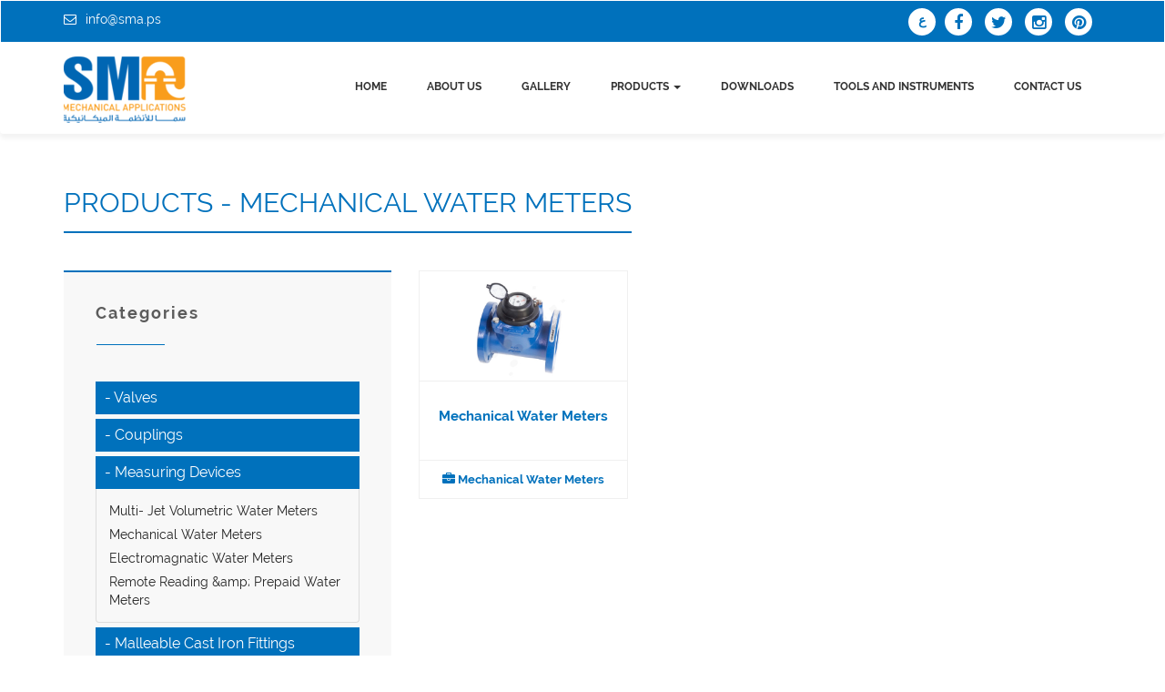

--- FILE ---
content_type: text/html; charset=UTF-8
request_url: http://sma.ps/new/pages/explore/3463
body_size: 3648
content:
<!DOCTYPE html>
<html lang="en_us">
<head>
    <base href="/new/">
    <meta http-equiv="Content-Type" content="text/html; charset=UTF-8">
    <!-- Basic Page Needs
    ================================================== -->
    <meta charset="utf-8">
    <!--[if IE]>
    <meta http-equiv="x-ua-compatible" content="IE=9"/><![endif]-->
    <meta name="viewport" content="width=device-width, initial-scale=1">
    <link rel="stylesheet" type="text/css" href="/new/assets/2f0fc257/listview/styles.css" />
<link rel="stylesheet" type="text/css" href="/new/assets/4963905a/pager.css" />
<link rel="stylesheet" type="text/css" href="/new/assets/c8206308/jui/css/base/jquery-ui.css" />
<script type="text/javascript" src="/new/assets/c8206308/jquery.js"></script>
<script type="text/javascript" src="/new/assets/c8206308/jquery.ba-bbq.js"></script>
<script type="text/javascript" src="/new/assets/c8206308/jquery.yii.js"></script>
<title>Products - Mechanical Water Meters</title>
    <meta name="description" content="Products - Mechanical Water Meters">
    <meta name="keywords" content=" Products, -, Mechanical, Water, Meters ">

    <!-- ==============================================
    CSS
    =============================================== -->
    <link rel="stylesheet" type="text/css" href="/new/themes/sama/assets/css/bootstrap.css">
    <link rel="stylesheet" type="text/css" href="/new/themes/sama/assets/addons/font-awesome-4.5.0/css/font-awesome.min.css">

    <!-- ==============================================
    Google Fonts
    =============================================== -->
    <link href="/new/themes/sama/assets/css/fonts.css" rel="stylesheet" type="text/css">

    <!-- Custom Stylesheet -->
    <link rel="stylesheet" type="text/css" href="/new/themes/sama/assets/css/style.css?v=1">
    <link rel="stylesheet" type="text/css" href="/new/themes/sama/assets/css/custom.css?v=1.2">
    <link rel="stylesheet" type="text/css" href="/new/themes/sama/assets/css/custom_lang.css?v=1">

    <script type="text/javascript" src="/new/themes/sama/assets/js/jquery.min.js"></script>
    <script type="text/javascript" src="/new/themes/sama/assets/js/modernizr.min.js"></script>

    <link rel="apple-touch-icon" sizes="57x57" href="/new/themes/sama/assets/images/favicons/apple-touch-icon-57x57.png">
    <link rel="apple-touch-icon" sizes="60x60" href="/new/themes/sama/assets/images/favicons/apple-touch-icon-60x60.png">
    <link rel="apple-touch-icon" sizes="72x72" href="/new/themes/sama/assets/images/favicons/apple-touch-icon-72x72.png">
    <link rel="apple-touch-icon" sizes="76x76" href="/new/themes/sama/assets/images/favicons/apple-touch-icon-76x76.png">
    <link rel="apple-touch-icon" sizes="114x114" href="/new/themes/sama/assets/images/favicons/apple-touch-icon-114x114.png">
    <link rel="apple-touch-icon" sizes="120x120" href="/new/themes/sama/assets/images/favicons/apple-touch-icon-120x120.png">
    <link rel="apple-touch-icon" sizes="144x144" href="/new/themes/sama/assets/images/favicons/apple-touch-icon-144x144.png">
    <link rel="apple-touch-icon" sizes="152x152" href="/new/themes/sama/assets/images/favicons/apple-touch-icon-152x152.png">
    <link rel="apple-touch-icon" sizes="180x180" href="/new/themes/sama/assets/images/favicons/apple-touch-icon-180x180.png">
    <link rel="icon" type="image/png" href="/new/themes/sama/assets/images/favicons/favicon-32x32.png" sizes="32x32">
    <link rel="icon" type="image/png" href="/new/themes/sama/assets/images/favicons/android-chrome-192x192.png" sizes="192x192">
    <link rel="icon" type="image/png" href="/new/themes/sama/assets/images/favicons/favicon-96x96.png" sizes="96x96">
    <link rel="icon" type="image/png" href="/new/themes/sama/assets/images/favicons/favicon-16x16.png" sizes="16x16">
    <link rel="manifest" href="/new/themes/sama/assets/images/favicons/manifest.json">
    <link rel="mask-icon" href="/new/themes/sama/assets/images/favicons/safari-pinned-tab.svg" color="#5bbad5">
    <meta name="msapplication-TileColor" content="#da532c">
    <meta name="msapplication-TileImage" content="/new/themes/sama/assets/images/favicons/mstile-144x144.png">
    <meta name="theme-color" content="#ffffff">

</head>
<body class="pages explore">

<!-- Load page -->
<div class="animationload" style="display: block;">
    <div class="loader" style="display: block;"></div>
</div>
<!-- NAVBAR SECTION -->
<div class="navbar navbar-main  ">
    <div class="header-top">
        <div class="container">
            <div class="row">
                <div class="col-xs-12 col-sm-12 col-md-12 col-lg-12">
                    <div class="info pull-left">
                        <div class="info-item">
                            <span class="fa fa-envelope-o"></span> <a href="mailto:info@sma.ps" title="">info@sma.ps</a>
                        </div>
                        <!--                        <div class="info-item">-->
                                                <!--                        </div>-->

                    </div>
                    <div class="top-sosmed pull-right">
                        <a href="https://www.facebook.com/شركة-سما-للأنظمة-الميكانيكية-1821264438097976" target="_blank" title="facebook" rel="nofollow"><span class="fa fa-facebook"></span></a>
                        <a href="#" title=""><span class="fa fa-twitter"></span></a>
                        <a href="#" title=""><span class="fa fa-instagram"></span></a>
                        <a href="#" title=""><span class="fa fa-pinterest"></span></a>
                        <div id="change-lang">
<div class="portlet-content">
<div id="languagePickerContainer"><a class="inactive" href="/new/pages/explore/3463?change_lang=ar" id="yt0">ع</a></div></div>
</div>                    </div>
                </div>

            </div>
        </div>
    </div>
    <div class="container">
        <div class="navbar-header">
            <button type="button" class="navbar-toggle" data-toggle="collapse" data-target=".navbar-collapse">
                <span class="icon-bar"></span>
                <span class="icon-bar"></span>
                <span class="icon-bar"></span>
            </button>
            <a class="navbar-brand" href="/new/"><img src="/new/themes/sama/assets/images/logo_en_us.png" alt="/new/"></a>

        </div>
        <div class="navbar-collapse collapse">
            <ul class="nav navbar-nav navbar-right" id="yw2">
<li><a href="/new/site/index">Home</a></li>
<li><a href="/new/pages/3416">About us</a></li>
<li><a href="/new/pages/3607">Gallery</a></li>
<li class="dropdown"><a class="dropdown-toggle" data-toggle="dropdown" data-hover="dropdown" role="button" aria-haspopup="true" aria-expanded="false" href="/new/pages/1000">Products <span class="caret"></span></a>
<ul class="dropdown-menu">
<li class="dropdown-submenu"><a class="dropdown-toggle" data-toggle="dropdown-submenu" data-hover="dropdown-submenu" role="button" aria-haspopup="true" aria-expanded="false" href="/new/pages/3422">Valves <span class="sub-caret"></span></a>
<ul class="dropdown-menu">
<li><a href="/new/pages/3431">Gate Valves</a></li>
<li><a href="/new/pages/3452">Butterfly Valves</a></li>
<li><a href="/new/pages/3453">Air Valves</a></li>
<li><a href="/new/pages/3454">Swing Check Valves</a></li>
<li><a href="/new/pages/3455">Knife Gate Valves and Penstock</a></li>
<li><a href="/new/pages/3456">Strainers</a></li>
<li><a href="/new/pages/3457">Control Valves</a></li>
</ul>
</li>
<li class="dropdown-submenu"><a class="dropdown-toggle" data-toggle="dropdown-submenu" data-hover="dropdown-submenu" role="button" aria-haspopup="true" aria-expanded="false" href="/new/pages/3423">Couplings <span class="sub-caret"></span></a>
<ul class="dropdown-menu">
<li><a href="/new/pages/3458">Sleeve and Flanged Couplings</a></li>
<li><a href="/new/pages/3459">Repair Clamps</a></li>
<li><a href="/new/pages/3460">Dismantling Joints</a></li>
<li><a href="/new/pages/3461">Flexible / Expansion Joints</a></li>
</ul>
</li>
<li class="dropdown-submenu"><a class="dropdown-toggle" data-toggle="dropdown-submenu" data-hover="dropdown-submenu" role="button" aria-haspopup="true" aria-expanded="false" href="/new/pages/3424">Measuring Devices <span class="sub-caret"></span></a>
<ul class="dropdown-menu">
<li><a href="/new/pages/3462">Multi- Jet Volumetric Water Meters</a></li>
<li><a href="/new/pages/3463">Mechanical Water Meters</a></li>
<li><a href="/new/pages/3464">Electromagnatic Water Meters</a></li>
<li><a href="/new/pages/3465">Remote Reading & Prepaid Water Meters</a></li>
</ul>
</li>
<li class="dropdown-submenu"><a class="dropdown-toggle" data-toggle="dropdown-submenu" data-hover="dropdown-submenu" role="button" aria-haspopup="true" aria-expanded="false" href="/new/pages/3425">Malleable Cast Iron Fittings <span class="sub-caret"></span></a>
<ul class="dropdown-menu">
<li><a href="/new/pages/3466">Threaded Fittings Galvanized/ Black</a></li>
<li><a href="/new/pages/3467">CompressionFittings(PRIMOFIT</a></li>
</ul>
</li>
<li class="dropdown-submenu"><a class="dropdown-toggle" data-toggle="dropdown-submenu" data-hover="dropdown-submenu" role="button" aria-haspopup="true" aria-expanded="false" href="/new/pages/3426">Brass Valves and Fittings <span class="sub-caret"></span></a>
<ul class="dropdown-menu">
<li><a href="/new/pages/3468">Valves</a></li>
<li><a href="/new/pages/3469">Heating</a></li>
<li><a href="/new/pages/3470">Fittings</a></li>
<li><a href="/new/pages/3471">Reducing Valves and Strainers</a></li>
</ul>
</li>
<li><a href="/new/pages/3427">Flanges</a></li>
<li><a href="/new/pages/3428">Pipes & Pipes Fittings</a></li>
<li><a href="/new/pages/3429">Accessories</a></li>
<li class="dropdown-submenu"><a class="dropdown-toggle" data-toggle="dropdown-submenu" data-hover="dropdown-submenu" role="button" aria-haspopup="true" aria-expanded="false" href="/new/pages/3421">Electro-Fusion Fittings <span class="sub-caret"></span></a>
<ul class="dropdown-menu">
<li><a href="/new/pages/3796">Electro-Fusion Fittings</a></li>
</ul>
</li>
<li class="dropdown-submenu"><a class="dropdown-toggle" data-toggle="dropdown-submenu" data-hover="dropdown-submenu" role="button" aria-haspopup="true" aria-expanded="false" href="/new/pages/3828">Instruments and Devices <span class="sub-caret"></span></a>
<ul class="dropdown-menu">
<li><a href="/new/pages/3829">Pipes and Cables locators</a></li>
<li><a href="/new/pages/3834">Leak detector</a></li>
</ul>
</li>
</ul>
</li>
<li><a href="/new/pages/3437">Downloads</a></li>
<li><a href="/new/pages/3813">tools and instruments</a></li>
<li><a href="/new/pages/3434">Contact us</a></li>
</ul>        </div>
    </div>
</div>


<div class="section subbanner">
    <div class="container">
        <div class="row">
            <div class="col-xs-12 col-sm-12 col-md-12 col-lg-12">
                <div class="caption">
                    <h3>Products - Mechanical Water Meters</h3>
                </div>
            </div>
        </div>
    </div>
</div>

<div class="section">
    <div class="container">

        <div class="row">
            <div class="col-xs-12 col-md-4">
                <div class="widget recent-post">
                    <h4 class="widget-heading">Categories</h4>
                    <div class="widget-wrap">
                        <div class="navigation" id="products-cat-accordion">
<div class="accordion-heading">
                                        <a href="/new/pages/3422"> - Valves</a>
                                   </div>
<div><ul class="sub-navigation"> <li ><a href="/new/pages/3431">Gate Valves</a></li><li ><a href="/new/pages/3452">Butterfly Valves</a></li><li ><a href="/new/pages/3453">Air Valves</a></li><li ><a href="/new/pages/3454">Swing Check Valves</a></li><li ><a href="/new/pages/3455">Knife Gate Valves and Penstock</a></li><li ><a href="/new/pages/3456">Strainers</a></li><li ><a href="/new/pages/3457">Control Valves</a></li></ul> </div>
<div class="accordion-heading">
                                        <a href="/new/pages/3423"> - Couplings</a>
                                   </div>
<div><ul class="sub-navigation"> <li ><a href="/new/pages/3458">Sleeve and Flanged Couplings</a></li><li ><a href="/new/pages/3459">Repair Clamps</a></li><li ><a href="/new/pages/3460">Dismantling Joints</a></li><li ><a href="/new/pages/3461">Flexible / Expansion Joints</a></li></ul> </div>
<div class="accordion-heading">
                                        <a href="/new/pages/3424"> - Measuring Devices</a>
                                   </div>
<div><ul class="sub-navigation"> <li ><a href="/new/pages/3462">Multi- Jet Volumetric Water Meters</a></li><li class="active"><a href="/new/pages/3463">Mechanical Water Meters</a></li><li ><a href="/new/pages/3464">Electromagnatic Water Meters</a></li><li ><a href="/new/pages/3465">Remote Reading &amp;amp; Prepaid Water Meters</a></li></ul> </div>
<div class="accordion-heading">
                                        <a href="/new/pages/3425"> - Malleable Cast Iron Fittings</a>
                                   </div>
<div><ul class="sub-navigation"> <li ><a href="/new/pages/3466">Threaded Fittings Galvanized/ Black</a></li><li ><a href="/new/pages/3467">CompressionFittings(PRIMOFIT</a></li></ul> </div>
<div class="accordion-heading">
                                        <a href="/new/pages/3426"> - Brass Valves and Fittings</a>
                                   </div>
<div><ul class="sub-navigation"> <li ><a href="/new/pages/3468">Valves</a></li><li ><a href="/new/pages/3469">Heating</a></li><li ><a href="/new/pages/3470">Fittings</a></li><li ><a href="/new/pages/3471">Reducing Valves and Strainers</a></li></ul> </div>
<div class="accordion-heading">
                                        <a href="/new/pages/3427"> - Flanges</a>
                                   </div>
<div><ul class="sub-navigation"> </ul> </div>
<div class="accordion-heading">
                                        <a href="/new/pages/3428"> - Pipes &amp; Pipes Fittings</a>
                                   </div>
<div><ul class="sub-navigation"> </ul> </div>
<div class="accordion-heading">
                                        <a href="/new/pages/3429"> - Accessories</a>
                                   </div>
<div><ul class="sub-navigation"> </ul> </div>
<div class="accordion-heading">
                                        <a href="/new/pages/3421"> - Electro-Fusion Fittings</a>
                                   </div>
<div><ul class="sub-navigation"> <li ><a href="/new/pages/3796">Electro-Fusion Fittings</a></li></ul> </div>
<div class="accordion-heading">
                                        <a href="/new/pages/3828"> - Instruments and Devices</a>
                                   </div>
<div><ul class="sub-navigation"> <li ><a href="/new/pages/3829">Pipes and Cables locators</a></li><li ><a href="/new/pages/3834">Leak detector</a></li></ul> </div>
</div>
                    </div>
                </div>

            </div>

            <div class="col-xs-12 col-md-8">
                

<div class="row">
	<div class="" id="yw0">
<div class="items">

<div class="col-sm-12 col-md-4">
    <div class="blog-item">
        <div class="gambar">
            <a href="/new/posts/3520">
                <img src="/new/assets/easyimage/9/98befcf9e74b7f225d60b798ba63a74c.jpg" alt="Mechanical Water Meters" class="img-responsive">
            </a>
        </div>
        <div class="item-body">
            <div class="description">
                <p class="lead">
                    <a href="/new/posts/3520" title="Mechanical Water Meters">Mechanical Water Meters</a>
                </p>
                <p>Technical data:


	DN 50-300
	PN 10, 16 , 25, 40
	Main materials: Cast Iron, Polyester Coated, Bronze (AWWA std.)
...</p>
            </div>
            <div class="body-footer">
                <div class="category">
                    <i class="fa fa-briefcase"></i> <a href="/new/pages/explore/3463" title="Mechanical Water Meters">Mechanical Water Meters</a>
                </div>
            </div>
        </div>
    </div>
</div>
</div><div class="keys" style="display:none" title="/new/pages/explore/3463"><span>3520</span></div>
</div>
</div>            </div>
        </div>

    </div>
</div>

<!-- FOOTER SECTION -->
<div class="footer">

    <div class="fcopy">
        <div class="container">
            <div class="row">
                <div class="col-xs-12 col-sm-12 col-md-12 col-lg-12">
                    <p class="ftex">© 2026 SMA Mechanical Applications - All Rights Reserved &copy;</p>
                    <p class="ftex"><span>Designed & Developed by</span> <a href="http://artmix.ps" target="_blank" rel="nofollow">Artmix</a></p>
                </div>
            </div>
        </div>
    </div>

</div>


<script type="text/javascript" src="/new/themes/sama/assets/js/jqBootstrapValidation.js"></script>
<script type="text/javascript" src="/new/themes/sama/assets/js/bootstrap.min.js"></script>
<script type="text/javascript" src="/new/themes/sama/assets/js/bootstrap-hover-dropdown.min.js"></script>

<script src="/new/themes/sama/assets/js/validator.min.js"></script>
<script src="/new/themes/sama/assets/js/form-scripts.js?v=1"></script>

<script type="text/javascript" src="/new/themes/sama/assets/js/script.js"></script>
<script type="text/javascript" src="/new/themes/sama/assets/js/custom.js"></script>

<script type="text/javascript">
    $('body').on('click', '.navbar-main .navbar-nav > li > a', function () {
        var link = $(this).attr('href');
        if(link == '/demo/pages/3421' || link == '/pages/3421'){
            window.location  = link;
            return false;
        }
    });
</script>
<script type="text/javascript" src="/new/assets/2f0fc257/listview/jquery.yiilistview.js"></script>
<script type="text/javascript" src="/new/assets/c8206308/jui/js/jquery-ui.min.js"></script>
<script type="text/javascript">
/*<![CDATA[*/
jQuery(function($) {
jQuery('#yw0').yiiListView({'ajaxUpdate':['yw0'],'ajaxVar':'ajax','pagerClass':'pagerCss','loadingClass':'list-view-loading','sorterClass':'sorter','enableHistory':false});
jQuery('#products-cat-accordion').accordion({'collapsible':true,'active':2});
jQuery('body').on('click','#yt0',function(){jQuery.yii.submitForm(this,'',{'languagePicker':'ar'});return false;});
});
/*]]>*/
</script>
</body>
</html>

--- FILE ---
content_type: text/css
request_url: http://sma.ps/new/themes/sama/assets/css/style.css?v=1
body_size: 6563
content:
/*
Template Name: Laundryes - Laundry Business Html Template
Template URI: Laundryes
Author: Rudhi Sasmito
Author URI: https://www.behance.net/rudhisasmito
Version: 1.0
-----------------------------------------------------------------

CSS Style Structure
1. General
2. Navbar
3. Banner
4. Why Choose Us
5. Services
6. Stat Facts
7. FAQ
8. Testimonials
9. Stat Client
10. Blog
11. Pricing
12. Contact
13. Footer


*/


/* ==========================
RESET
============================= */
/**
 * Eric Meyer's Reset CSS v2.0 (http://meyerweb.com/eric/tools/css/reset/)
 * http://cssreset.com
 */
html, body, div, span, applet, object, iframe,
h1, h2, h3, h4, h5, h6, p, blockquote, pre,
a, abbr, acronym, address, big, cite, code,
del, dfn, em, img, ins, kbd, q, s, samp,
small, strike, strong, sub, sup, tt, var,
b, u, i, center,
dl, dt, dd, ol, ul, li,
fieldset, form, label, legend,
table, caption, tbody, tfoot, thead, tr, th, td,
article, aside, canvas, details, embed, 
figure, figcaption, footer, header, hgroup, 
menu, nav, output, ruby, section, summary,
time, mark, audio, video {
	margin: 0;
	padding: 0;
	border: 0;
	font-size: 100%;
	font: inherit;
	vertical-align: baseline;
}
/* HTML5 display-role reset for older browsers */
article, aside, details, figcaption, figure, 
footer, header, hgroup, menu, nav, section {
	display: block;
}
body {
	line-height: 1;
}
ol, ul {
	list-style: none;
}
blockquote, q {
	quotes: none;
}
blockquote:before, blockquote:after,
q:before, q:after {
	content: '';
	content: none;
}
table {
	border-collapse: collapse;
	border-spacing: 0;
}



body{
	margin:0;
	padding:0;
	font-family: 'raleway', sans-serif;
	color:#666;
	font-size:14px;
	line-height:20px;
}


/* ==========================
1. General
============================= */
.animationload {
    position: fixed;
    top: 0;
    left: 0;
    right: 0;
    bottom: 0;
    z-index: 999999;
    background-color: #fff;
}
.loader {
    position: absolute;
    top: 50%;
    left: 50%;
    margin: -100px 0 0 -100px;
    width: 200px;
    height: 200px;
    background-image: url("../images/apple-touch-icon.png");
    background-position: center;
    background-repeat: no-repeat;
}
a {
    color: #0071BC;
    text-decoration: none;
}
a:hover {
    color: #FBA301;
    text-decoration: none;
}
.btn-default {
    color: #333;
    background-color: #0071BC;
    border-color: #0071BC;
	border-radius: 0;
	color:#fff;
	padding: 6px 35px;
	font-weight:bold;
}
.btn-default:hover {
    background-color: #FBA301;
    border-color: #FBA301;
	color:#fff;
}
.bg-grey{
	background-color: #E9E9E9;
}
.pbot-main{
	padding-bottom:80px;
}
.pbot-main:after{
	content:'';
	display:block;
	clear:both;
}
.p-main{
	padding:80px 0;
}
.pos-relative{
	position:relative;
}
.page-title{
	text-align:center;
	margin-bottom: 80px;
    margin-top: 80px;
}
.page-title .lead{
	font-size: 30px;
    color: #0071BC;
    line-height: 34px;
    font-family: raleway, sans-serif;
    font-weight: 700;
}
.page-title .sublead{
	font-size: 14px;
    color: #666666;
    line-height: 20px;
    font-family: raleway, sans-serif;
    font-weight: 400;
}
.bg-grey{
	background-color:#F8F8F8;
}
.ptop-single{
	padding:80px 0;
}
p {
    margin: 0 0 10px;
}

/* Box */
.box-wrap {
	width: 85%;
	margin: 0 auto;
	-webkit-box-shadow: 0 0 4px #666;
	box-shadow: 0 0 4px #666;
}
.box-bg {
	/* background: url(../img/boxed_bg.png) repeat; */
	background-color:#000;
}


/* ==========================
2. Navbar
============================= */
.navbar-main{
	background-color: #fff;
	border-color: transparent;
	-webkit-box-shadow: 0 5px 5px rgba(0, 0, 0, .05);
          box-shadow: 0 5px 5px rgba(0, 0, 0, .05);
}
.header-top{
	background-color: #0071BC;
	color:#fff;
	height:45px;
}
.navbar-main.stiky .header-top{
	display: none;
}
.navbar-main.stiky  .navbar-brand {
	margin-top: -15px;
}
.navbar-main .navbar-brand > img {
	width: 100%;
    -webkit-transition: 0.2s all linear;
	        transition: 0.2s all linear;
}
.navbar-main.stiky .navbar-brand > img {
    width: 80%;
}
.navbar-main .nav > li > a {
    position: relative;
    display: block;
    padding: 10px 22px;
}
.navbar-main .navbar-nav > li > a {
	padding-top:35px;
	min-height: 100px;
	font-size:12px;
	line-height:22px;
	color:#333;
	background-color:#fff;
	font-weight:700;
	text-transform:uppercase;
	-webkit-transition: 0.2s all linear;
		transition: 0.2s all linear;
}
.navbar-main.stiky .navbar-nav > li > a {
    padding-top: 20px;
    min-height: 60px;
}
.navbar-main .navbar-nav > li > a:hover,
.navbar-main .navbar-nav > li > a:focus,
.navbar-main .navbar-nav > li > a:active{
	color:#0071BC;
	background-color:#F8F8F8;
}
.navbar-main .navbar-nav > li.active a{
	color:#0071BC;
	background-color:#F8F8F8;
}
.navbar-toggle .icon-bar {
    background-color: #0071BC;
}
.dropdown-menu {
	border:0;
    border-bottom: 4px solid #0071BC;
	border-radius:0;
}
.dropdown-menu > li > a {
    padding: 10px 20px;
}
.info{
	margin-top:10px;
}
.info a{
	color:#fff;
}
.info a:hover{
	color:#FBA301;
}
.info .info-item{
	display:inline-table;
	margin-right:80px;
}
.info .info-item:last-child{
	margin-right:0;
}
.info .info-item .fa{
	margin-right:10px;
}
.top-sosmed{
	margin-top:8px;
}
.top-sosmed span{
	width:30px;
	height:30px;
	text-align:center;
	background-color:#fff;
	color:#0071BC;
	display: inline-table;
	padding-top: 7px;
    border-radius: 50%;
	margin-right:10px;
}
.top-sosmed span:hover{
	background-color:#FBA301;
	color:#fff;
}
.top-sosmed span.fa{
	font-size:18px;
}


/* ==========================
3. Banner
============================= */
.banner{
	position:relative;
	margin-top:145px;
}
.banner .imgbg{
	height:450px;
}
.banner .imgbg img{
	display:none;
}
.banner .title-box h2{
	text-align: left;
    font-size: 30px;
    color: #fff;
    line-height: 42px;
    font-family: raleway, sans-serif;
    font-weight: 900;
}
.banner .caption {
	color:#fff;
	position:absolute;
	top:100px;
	left:20px;
	max-width:560px;
}
.banner .caption a.btn-default,
.wrap-caption a.btn-default{
	text-align: center;
    font-size: 14px;
    color: #0071BC;
    line-height: 20px;
    font-weight: 700;
	background-color:#fff;
	padding:10px 20px;
	border:0;
}
.banner .caption a.btn-default:hover,
.wrap-caption a.btn-default:hover{
	background-color:#FBA301;
	color:#fff;
}
/* carousel */
.carousel-caption {
    right: 0;
    left: 0;
	padding-bottom: 200px;
	text-align:left;
	
}
.item .carousel-caption .caption-heading {
    text-align: left;
    font-size: 30px;
    color: #fff;
    line-height: 42px;
    font-family: raleway, sans-serif;
    font-weight: 900;
	
	margin-left:80px;
	-webkit-transition: all .3s linear;
	-moz-transition: all .3s linear;
	-ms-transition: all .3s linear;
	-o-transition: all .3s linear;
	transition: all .3s linear;
	filter: alpha(opacity=0);
	opacity: 0;
}
.item.active .carousel-caption .caption-heading {
	margin-left:0px;
	filter: alpha(opacity=100);
	opacity: 1;
}
.item .caption-desc{
	margin-bottom:10px;
	
	margin-left:100px;
	-webkit-transition: all .5s linear;
	-moz-transition: all .5s linear;
	-ms-transition: all .5s linear;
	-o-transition: all .5s linear;
	transition: all .5s linear;
	filter: alpha(opacity=0);
	opacity: 0;
}
.item.active .caption-desc{
	margin-left:0px;
	filter: alpha(opacity=100);
	opacity: 1;
}
.wrap-caption{
	max-width:560px;
}
.carousel-control{
	width: 5%;
}
.carousel-control .fa-chevron-left,
.carousel-control .fa-chevron-right {
    width: 30px;
    height: 30px;
    margin-top: -15px;
    font-size: 20px;
	position: absolute;
    top: 50%;
    z-index: 5;
    display: inline-block;
}
.carousel-control .fa-chevron-right {
	
	right: 50%;
}

.work-info{
	position:absolute;
	bottom:0;
	left:0;
	width:100%;
}
.work-info-item{
	padding:0;
	color:#fff;
	width:33.333%;
	float:left;
	min-height:100px;
}
.work-info-item:nth-child(1){
	background-color:#85DBFF;
}
.work-info-item:nth-child(2){
	background-color:#0071BC;
}
.work-info-item:nth-child(3){
	background-color:#0071BC;
}
.work-info-icon{
	float:left;
	margin-right:20px;
	width:60px;
	margin :35px 0 0 30px;
}
.work-info-icon .fa{
	font-size: 30px;
}
.work-info-body{
	float:left;
	margin :30px 0 0 0;
}
.work-info-lead{
	font-size: 18px;
}
.work-bg-1{
	background-color:#85DBFF;
}
.work-bg-2{
	background-color:#0071BC;
}
.work-bg-3{
	background-color:#0071BC;
}
.subbanner{
	margin-top:145px;
	background-color: #0071BC;
	height:150px;
}
.subbanner .caption{
	margin-top: 35px;
	float: right;
	color:#fff;
	text-align:right;
}
.subbanner .caption a{
	color:#fff;
	text-decoration:none;
}
.subbanner .caption h3{
	font-size: 30px;
    color: #fff;
    line-height: 42px;
    font-weight: 900;
	text-transform:uppercase;
	margin-bottom: 0;
}
.subbanner .breadcrumb {
    padding: 8px 0px;
    margin-bottom: 20px;
    list-style: none;
    background-color: transparent;
}
.subbanner .breadcrumb > .active {
    color: #fff;
}
.subbanner .breadcrumb > li + li:before {
  padding: 0 5px;
  color: #fff;
  content: "/\00a0";
}


/* ==========================
4. Why Choose Us
============================= */
.why-item-wrap{
	padding:80px 0;
	clear:both;
}
.why-item-wrap:after{
	content:'';
	display:block;
	clear:both;
}
.why-item{
	text-align:center;
	width:80%;
	margin:0 auto;
}
.why-item .icon{
	background-color:#0071BC;
	width:80px;
	height:80px;
	text-align:center;
	border-radius:50%;
	-moz-border-radius: 50%;
	-webkit-border-radius: 50%;
	padding-top: 25px;
	margin:0 auto;
}
.why-item:hover .icon{
	background-color:#FBA301;
}
.why-item .icon .fa{
	font-size:30px;
	color:#fff;
}
.why-item .ket{
	font-size:14px;
	color:#666;
	margin-top:40px;
}
.why-item .ket h4{
	font-size:18px;
	color:#333;
	font-weight:700;
	margin-bottom:30px;
}
.title-page{
	color: #0071BC;
	font-size: 18px;
	font-weight: 700;
	margin-bottom: 20px;
}
.about-img{
	margin-bottom:20px;
}
.about-img img{
	margin-left:auto;
	margin-right:auto;
}
.about-wrap{
	margin-left:20px;
}
.founder-box{
	margin-top:20px;
	margin-bottom:40px;
}
.founder-box .title-page {
    margin-bottom: 5px;
}

/* ==========================
5. Services
============================= */
.services{
	
}
.services-item{
	margin-bottom:70px;
}
.services-item.left .icon{
	width:80px;
	height:80px;
	float:right;
}
.services-item.right .icon{
	width:80px;
	height:80px;
	float:left;
}
.services-item .icon img{
	width:80px;
	height:80px;
	border: 2px solid #0071BC;
}
.services-item.left .ket{
	text-align:right;
	margin-right: 100px;
}
.services-item.right .ket{
	text-align:left;
	margin-left: 100px;
}
.services-item.left .ket h4{
	text-align: right;
    font-size: 18px;
    color: #333333;
    line-height: 22px;
    font-family: raleway, sans-serif;
    font-weight: 700;
}
.services-item.right .ket h4{
	text-align: left;
    font-size: 18px;
    color: #333333;
    line-height: 22px;
    font-family: raleway, sans-serif;
    font-weight: 700;
}
.service-list{
	margin:20px 0 0 0;
	padding:0;
}
.service-list li{
	list-style:none;
	margin: 12px 0;
}
.service-list li .fa{
	margin-right:10px;
	color:#0071BC;
	font-size: 16px;
}
.services-item-full{
	border-bottom:1px solid #E9E9E9;
	padding-bottom:50px;
	margin-bottom:50px;
}
.services-item-full:nth-child(even){
	border-bottom:1px solid #E9E9E9;
	text-align:right;
}
.services-item-full:nth-child(even) .desc-wrap{
	margin-left:0px;
	margin-right:20px;
}
.services-item-full:nth-child(even) .service-list li .fa{
	margin-right:0px;
	margin-left:10px;
	float: right;
}
.services-item-image{
	position:relative;
	width:100%;
	text-align:center;
}
.services-item-image img{
	position:absolute;
	bottom:0;
	left:0;
	display: block;
	margin: 0 auto;
}

/* ==========================
6. Stat Facts
============================= */
.stat-facts{
	
}
.bg-overlay{
	background-color:rgba(0, 113, 188, 0.8);
	display:block;
	padding:80px 0;
}
.stat-item{
	text-align:center;
	margin-bottom:40px;
}
.stat-item .icon{
	width:80px;
	height:80px;
	border-radius:50%;
	-moz-border-radius: 50%;
	-webkit-border-radius: 50%;
	border: 2px solid #fff;
	margin: 0 auto;
	padding-top:22px;
}
.stat-item:hover .icon{
	background-color:#2264A1;
}
.stat-item .icon .fa{
	font-size: 30px;
	color:#fff;
}
.stat-item .stat-title{
	font-size: 18px;
    color: #FFFFFF;
    line-height: 25px;
    font-family: raleway, sans-serif;
    font-weight: 700;
}
.stat-item .stat-title .number{
	font-size: 50px;
    color: #FFFFFF;
    line-height: 70px;
    font-family: raleway, sans-serif;
    font-weight: 700;
}

/* ==========================
7. FAQ
============================= */
.faq-item{
	text-align:center;
	width:95%;
	margin:0 auto;
	margin-bottom: 40px;
}
.faq-item .icon{
	background-color:#0071BC;
	width:124px;
	height:124px;
	text-align:center;
	border-radius:50%;
	-moz-border-radius: 50%;
	-webkit-border-radius: 50%;
	padding-top: 50px;
	margin:0 auto;
}
.faq-item:hover .icon{
	background-color:#FBA301;
}
.faq-item .icon .fa{
	font-size:30px;
	color:#fff;
}
.faq-item .ket{
	font-size:14px;
	color:#666;
	margin-top:40px;
}
.faq-item .ket h4{
	font-size:18px;
	color:#333;
	font-weight:700;
	margin-bottom:30px;
}
.panel-faq.panel-group .panel {
    border-radius: 0px;
}
.panel-faq .panel-default > .panel-heading {
    color: #fff;
    background-color: #0071BC;
	background-color: #0071BC;
    border-color: #ddd;
    border:0;
	border-top-left-radius: 0;
    border-top-right-radius: 0;
	padding: 8px 10px;
}
.panel-faq .panel-default > .panel-heading.active {
    background-color: #0071BC;
}
.panel-faq .panel-default {
    border-color: transparent;
}
.panel-faq .panel-default > .panel-heading + .panel-collapse > .panel-body {
    border-top-color: transparent;
}
.panel-faq .panel-title {
	font-size: 14px;
}
.panel-faq .panel-body p {
	margin: 10px 0;
}
.panel-faq .panel-body {
    padding: 15px;
    background-color: #F8F8F8;
    margin-top: 4px;
}
.collapse.in {
    display: block;
    visibility: visible;
}
.panel-title > a,
.panel-title > a:active,
.panel-title > a:focus{
    color: inherit;
	text-decoration: none;
	display: block;
}
.faq-list{
	margin:0;
	padding:0;
}
.faq-list li{
	list-style:none;
}
.faq-list li .fa{
	color: #0071BC;
    font-size: 14px;
	margin-right:10px;
}
.faq-item-image{
	position:relative;
	width:100%;
	text-align:center;
}
.faq-item-image img{
	display:block;
}

/* ==========================
8. Testimonials
============================= */
.testimonials{
	
}
.testimonials-item{
	clear:both;
	min-height: 180px;
	margin-bottom: 20px;
}
.testimonials-item .people{
	float:left;
	width:100px;
	text-align:center;
}
.testimonials-item .people .img-circle{
	border:2px solid #0071BC;
}
.testimonials-item .people h3{
	font-size: 14px;
	line-height: 20px;
    color: #0071BC;
    font-family: raleway, sans-serif;
    font-weight: 700;
}
.testimonials-item .people p{
	font-size: 12px;
    color: #999999;
    line-height: 17px;
    font-family: raleway, sans-serif;
    font-weight: 400;
}
.testimonials-item .quote-box{
	background-color: #EBEBEB;
	padding: 20px 20px 40px 20px;
	position:relative;
	margin-left: 150px;
}
.testimonials-item .quote-box:after{
	content:'';
	background-color: #EBEBEB;
	width:20px;
	height:20px;
	position:absolute;
	top:20px;
	left:-10px; 
	-moz-transform: rotate(45deg);
	-webkit-transform: rotate(45deg);
	-o-transform: rotate(45deg);
	-ms-transform: rotate(45deg);
	transform: rotate(45deg);
}
.testimonials-item .quote-box .q-url{
	color: #0071BC;
	position:absolute;
	bottom:20px;
	left:20px;
}
.testimonials-item .quote-box .q-url a{
	font-size: 12px;
    color: #0071BC;
    line-height: 18px;
    font-weight: 400;
}
.testimonials-item .quote-box .q-url a:hover{
    color: #FBA301;
}

/* ==========================
9. Stat Client
============================= */
.stat-client{
	background-color: #0071BC;
}
.stat-client.bg-grey{
	background-color: #E9E9E9;
}
.client-img{
	text-align:center;
	margin-bottom:40px;
}
.client-img img{
	margin:0 auto;
}

/* ==========================
10. Blog
============================= */
.blog{
	
}
.blog-item{
	margin-bottom:40px;
}
.blog-item .gambar{
	position:relative;
	z-index: 1;
}
.blog-item .icon-news{
	width:50px;
	height:50px;
	position:absolute;
	bottom:-25px;
	right:40px;
	border:2px solid #fff;
	text-align:center;
	background-color:#0071BC;
	border-radius: 50%;
    padding-top: 12px;
}
.blog-item .icon-news .fa{
	font-size: 20px;
	color:#fff;
}
.blog-item .item-body{
	background-color:#fff;
	border: 1px solid #F0F0F0;
	position:relative;
	min-height:290px;
	display:block;
}
.blog-item .item-body .description{
	padding: 42px 35px;
	width:100%;
	font-weight: 400; 
	color: #666666;
	text-align:center;
	font-size:14px;
	line-height: 20px;
    font-family: raleway, sans-serif;
	height: 250px;
	overflow:hidden;
}
.blog-item .item-body .lead{
	font-size: 18px;
    color: #0071BC;
    line-height: 25px;
    font-family: raleway, sans-serif;
    font-weight: 700;
}
.blog-item .item-body .body-footer{
	width:100%;
	text-align:center;
	position:absolute;
	left:0;
	bottom:0;
	border-top: 1px solid #F0F0F0;
}
.blog-item .item-body .body-footer .author,
.blog-item .item-body .body-footer .date{
	width:50%;
	float:left;
	padding:10px 0;
}
.blog-item .item-body .body-footer .author{
	border-right: 1px solid #F0F0F0;
}
.blog-item .item-body .body-footer .author .fa,
.blog-item .item-body .body-footer .date .fa{
	margin-right: 10px;
}
.blog-item .item-body > div{
	width:50%;
	text-align:center;
	float:left;
    line-height: 20px;
    color: #0071BC;
    font-family: raleway, sans-serif;
    font-weight: 700;
}
.image-wrap{
	position:relative;
}
.image-wrap .meta{
	position:absolute;
	left:0;
	right:0;
	bottom:0;
	z-index:10;
	background-color: rgba(0, 0, 0, .65);
	padding:20px 20px;
	color:#fff;
}
.image-wrap .meta div{
	float: left;
	width:30%;
}
.image-wrap .meta .fa{
	margin-right:20px;
}
.post-item{
	margin-bottom:60px;
}
.post-item .post-title{
	margin-top:20px;
	margin-bottom:40px;
	border-bottom:1px solid #F1F1F1;
}
.post-item .post-title,
.post-item .post-title a{
	font-size: 24px;
    line-height: 30px;
    color: #0071BC;
	font-weight: 700;
	padding-bottom:20px;
	display:block;
}
.post-item .post-title a:hover{
	color: #85DBFF;
}
.post-item .post-read-more{
	color: #0071BC;
	font-weight: 700;
	font-size: 14px;
	margin-top:20px;
	clear:both;
	display:block;
}
.post-item .post-read-more:hover{
	color: #85DBFF;
}
.post-item .post-read-more .fa{
	margin-left: 10px;
}
.post-item  .carousel-control {
    background-image: none;
}
.post-item .carousel-control span {
    position: absolute;
    top: 45%;
	width:50px;
	height:50px;
	display:block;
	border:2px solid #fff;
	margin-left:30%;
	padding-top:13px;
	border-radius:50%;
}
.post-item .carousel-control .fa {
    
}
.post-item .carousel-control.right {
    right: 35px;
}
.embed-responsive {
    position: relative;
    display: block;
    height: 0;
    padding: 0;
    overflow: hidden;
}
.pagination > li {
    display: inline-block;
    margin-right: 10px;
}
.pagination > li:first-child > a, .pagination > li:first-child > span {
    margin-left: 0;
    border-top-left-radius: 0px;
    border-bottom-left-radius: 0px;
}
.pagination > li:last-child > a, .pagination > li:last-child > span {
    border-top-right-radius: 0px;
    border-bottom-right-radius: 0px;
}
.pagination > li > a, .pagination > li > span {
    position: relative;
    float: left;
	padding: 13px 20px;
    background-color: #fff;
    border: none;
}
.pagination > .active > a, .pagination > .active > span, .pagination > .active > a:hover, .pagination > .active > span:hover, .pagination > .active > a:focus, .pagination > .active > span:focus {
    z-index: 2;
    color: #fff;
    cursor: default;
    background-color: #0071BC;
}

.widget{
	background-color: #F8F8F8;
	position: relative;
	border-top:2px solid #0071BC;
	padding: 34px 35px;
	margin-bottom:40px;
}
.widget .media{
	border-bottom:1px solid #EBEBEB;
	padding-bottom:20px;
}
.widget .widget-heading{
	font-size: 18px;
    color: #5C5C5C;
    line-height: 22px;
    font-weight: 700;
	letter-spacing: 2px;
	display:block;
}
.widget .widget-heading:after{
	content:'';
	width: 75px;
    height: 24px;
    background-color: transparent;
    margin-left: 1px;
    border-bottom: 1px solid #0071BC;
	display:block;
	margin-bottom:40px;
}
.widget .media-body{
	font-size: 12px;
    line-height: 18px;
    color: #333333;
    font-weight: 500;
}
.widget .media-body .meta-comment{
	font-size: 12px;
    line-height: 18px;
    color: #5C5C5C;
    font-weight: 500;
}
.widget .media-object{
	width: 64px;
    height: 64px;
}
.widget .media-body .meta-comment .fa{
	margin-right: 10px;
}
.widget.categories .list-unstyled li .fa{
	margin-right: 10px;
}
.widget.categories .list-unstyled li{
	padding: 4px 0;
}
.widget.categories .list-unstyled li a{
	color: #333333;
    font-weight: 700;
	text-decoration:none;
}
.widget.categories .list-unstyled li a:hover{
	color: #85DBFF;
}
.post-item.detail p{
	margin:15px 0;
}
.post-item.detail blockquote{
	margin:15px 0;
	line-height: 20px;
    color: #666666;
    font-weight: 700;
	margin-left: 40px;
}
.author-box{
	background-color: #0071BC;
	padding:30px;
	color:#fff;
}
.author-box .media-left img{
	width:100px;
	height:100px;
}
.author-box .media-heading{
	color: #333333;
    font-weight: 700;
}
.author-box .media-left{
    padding-right: 20px;
}
.comments-box{
	padding-bottom:30px;
	border-bottom:1px solid #E9E9E9;
}
.comments-box .media{
	padding: 20px;
	border:1px solid #E9E9E9;
	background-color:#fff;
	margin-bottom:30px;
}
.comments-box .media.comment{
	background-color:#fff;
}
.comments-box .media.reply-comment{
	background-color:#F6F6F6;
	margin-left: 40px;
}
.comments-box .media-heading{
	color: #0071BC;
    font-weight: 700;
}
.comments-box .media-left img{
	width:100px;
	height:100px;
}
.comments-box .date{
	margin-left:100px;
}
.comments-box .title-heading,
.leave-comment-box .title-heading{
	font-size: 18px;
    line-height: 25px;
    color: #0071BC;
    font-weight: 700;
	margin-top:40px;
	margin-bottom:40px;
}
.form-comment{

}
.form-comment .form-control{
    padding: 24px 12px;
	border-radius: 0;
	border: 1px solid #E9E9E9;
	box-shadow: none;
}
.form-comment .btn-default{
    padding: 15px 60px;
	letter-spacing:2px;
}

/* ==========================
11. Pricing
============================= */
.panel-pricing{
	border-color: #ddd;
	text-align:center;
	border-radius: 0px;
	-moz-border-radius: 0px;
	-webkit-border-radius: 0px;
	width:80%;
	margin:0 auto;
	margin-bottom: 40px;
	-webkit-box-shadow: 0 5px 5px rgba(0, 0, 0, .05);
	box-shadow: 0 5px 5px rgba(0, 0, 0, .05);
}
.panel-pricing .price{
	padding: 25px 0;
	font-size:80px;
	background-color:#0071BC;
	font-size: 36px;
	color:#fff;
	font-weight: 700;
}
.panel-pricing .price:before{
	content: '';
	width: 17px;
    height: 17px;
	background-color:#fff;
	display:block;
	-moz-transform: rotate(45deg);
	-webkit-transform: rotate(45deg);
	-o-transform: rotate(45deg);
	-ms-transform: rotate(45deg);
	transform: rotate(45deg);
	margin: 0 auto;
    margin-top: -33px;
    margin-bottom: 20px;
}
.panel-pricing h3{
	font-size: 18px;
    line-height: 22px;
	font-weight: 700;
	padding-bottom: 10px;
	padding-top: 10px;
}
.panel-pricing .price sup{
	font-size:18px;
	margin-right: 5px;
	top: -1.2em;
	font-weight: 400;
}
.panel-pricing > .panel-heading {
	color: #333;
	background-color: #fff;
	border-color: #ddd;
	padding: 0px 0px;
}
.panel-pricing .price .subscript{
	font-size:26px;
	margin-left: 0px;
}
.panel-pricing .table > tbody > tr > td, .table > tfoot > tr > td {
	padding: 8px;
	line-height: 1.42857143;
	vertical-align: top;
	border-top: none;
	font-size: 12px;
	font-weight: 400;
	color: #999999;
	border-bottom:1px solid #ccc;
}
.panel-pricing .panel-footer {
	padding: 0px 15px 10px 15px;
	background-color: #fff;
	border-top: 0;
}
.panel-pricing .panel-body {
    padding: 15px 30px 0px 30px;
}
.panel-pricing .btn-primary {
	color: #fff;
	background-color: #0071BC;
	border-color: #0071BC;
	border-radius:2px;
	-moz-border-radius: 2px;
	-webkit-border-radius: 2px;
	font-weight: 700;
	padding: 12px 0;
}
.panel-pricing .btn-primary:hover {
	color: #fff;
	background-color: #FBA301;
	border-color: #FBA301;
}
.panel-pricing:hover > .panel-heading,
.panel-pricing:hover > .panel-body,
.panel-pricing:hover > .panel-footer {
	
}
.price-detail{

}
.price-detail-heading{
	font-size: 18px;
    color: #0071BC;
	font-weight: 700;
	padding: 20px 0;
}
.price-detail-body{
	background-color:#F8F8F8;
	border-top:2px solid #0071BC;
	padding:20px 40px 20px 20px;
}
.price-detail-body .item{
	padding:5px;
}
.price-detail-body .item:after{
	clear:both;
	width:100%;
	display:block;
	content:'';
}
.price-detail-body .item-name{
	float:left;
}
.price-detail-body .fa{
	margin-right:10px;
	color:#0071BC;
	font-size: 16px;
}
.price-detail-body .item-price{
	float:right;
	color: #666666;
	font-weight: 700;
}
.more-info-price{
	text-align:center;
	margin-top:40px;
	margin-bottom:140px;
}
.more-info-price a{
	color: #0071BC;
    font-weight: 700;
}

/* ==========================
12. Contact
============================= */
.shake{
	margin-bottom:40px;
}
.shake:after{
	clear:both;
	width:100%;
	display:block;
	content:'';
}
.shake .form-control{
    padding: 24px 12px;
	border-radius: 0;
}
.shake .btn-default{
    padding: 15px 25px;
	float:right;
	
	background-color: #0071BC;
    border-color: #0071BC;
    border-radius: 0;
    color: #fff;
    font-weight: bold;
}
.shake .btn-default:active,
.shake .btn-default:visited,
.shake .btn-default:hover {
    background-color: #FBA301;
    border-color: #FBA301;
	color:#fff;
}
p.help-block.text-danger li {
    display: block;
    font-family: 'Roboto Condensed', sans-serif;
	color: #f00;
}
.alert-danger {
    color: #333031;
    background-color: #FFEDC4;
    border-color: #f00;
}
.contact-address{
	margin-top:40px;
}
.contact-address-item{
	margin-bottom:40px;
}
.contact-address-heading{
	color: #0071BC;
    font-weight: 700;
	margin-bottom:10px;
}
.maps-wraper{
	position:relative;
}
.maps{
	width:100%;
	height:300px;
	display:block;
	background:#ccc;
	position:relative;
}
#google-container {
	position: relative;
	width: 100%;
	height: 500px;
	background-color: #000;
}
#cd-google-map {
	position: relative;
	overflow: hidden;
}
#cd-google-map .col-md-12 {
	padding: 0;
}
#cd-google-map .address {
	position: absolute;
	width: 100%;
	bottom: 0;
	left: 0;
	padding: 20px 0;
	background-color: rgba(5, 5, 5, 0.9);
}
#cd-google-map .address .address-item {
	position: relative;
	padding-left: 44px;
}
#cd-google-map .address .address-item i {
	width: 24px;
	height: 24px;
	position: absolute;
	top: 0;
	left: 4px;
	color: #fcfcfc;
	font-size: 22px;
	text-align: center;
	line-height: 24px;
}
#cd-zoom-in,
#cd-zoom-out {
	height: 32px;
	width: 32px;
	cursor: pointer;
	margin-left: 10px;
	background-color: rgba(0, 113, 188, .9);
	background-repeat: no-repeat;
	background-size: 32px 64px;
	background-image: url('../images/cd-icon-controller.svg');
}
.no-touch #cd-zoom-in:hover,
.no-touch #cd-zoom-out:hover {
	background-color: #0071BC;
}
#cd-zoom-in {
	background-position: 50% 0;
	margin-top: 10px;
	margin-bottom: 1px;
}
#cd-zoom-out {
	background-position: 50% -32px;
}

/* ==========================
13. Footer
============================= */
.footer{
	
}
.f-desc{
	background-color:#252525;
	color:#fff;
	padding:50px 0;
}
.fcopy{
	background-color: #0071BC;
	color:#fff;
	text-align:center;
	padding:20px 20px;
}
.footer-item{
	line-height: 20px;
    color: #999999;
    font-weight: 400;
	margin-bottom: 20px;
	min-height: 250px;
}
.footer-sosmed{
	margin-top: 20px;
}
.footer-sosmed .item{
	width:30px;
	height:30px;
	text-align:center;
	background-color:#0071BC;
	color:#fff;
	display: inline-table;
	padding-top: 6px;
    border-radius: 50%;
}
.footer-sosmed .item:hover{
	background-color:#FBA301;
}
.footer-sosmed .item .fa{
	font-size:16px;
}
.footer-logo{
	margin-bottom: 10px;
}
.footer-title{
	font-size: 18px;
    line-height: 22px;
    color: #FFFFFF;
    font-family: raleway, sans-serif;
    font-weight: 400;
	position:relative;
	padding: 10px 0;
	margin-bottom: 40px;
}
.footer-title:after{
	position:absolute;
	content:'';
	width:50px;
	height:10px;
	border-bottom:1px solid #fff;
}
.footer-blog-item{
	padding-left:30px;
	margin-bottom: 15px;
}
.footer-blog-item:before{
	font-family: FontAwesome;
	content: "\f105";
	color:#0071BC;
	float:left;
	padding-left:-20px;
	margin-left: -26px;
    font-size: 16px;
}
.footer-blog-item .footer-blog-lead{
	line-height: 20px;
    color: #999999;
    font-weight: 400;
}
.footer-blog-item .footer-blog-lead a{
	color: #999999;
}
.footer-blog-item .footer-blog-lead a:hover{
	color: #FBA301;
}
.footer-blog-item .footer-blog-date{
	font-size: 12px;
    line-height: 17px;
    color: #0071BC;
    font-family: raleway, sans-serif;
    font-weight: 400;
	margin-top: 5px;
}
.footer-form{

}
.footer-form .form-control{
	border-radius:0;
	-moz-border-radius: 0;
	-webkit-border-radius: 0;
}
.footer-getintouch{
	
}
.footer-getintouch-item{
	clear:both;
	margin-bottom:10px;
	content:'';
}
.footer-getintouch-item .icon{
	font-size: 18px;
	color:#0071BC;
	float:left;
	margin-right:10px;
	text-align:center;
	width:20px;
}
.footer-getintouch-item .icon .fa{
	font-size: 16px;
}
.footer-getintouch-item .desc{
	float:left;
	margin-bottom: 10px;
}
.footer-getintouch-item .desc .desc-1{
	width:60px;
	float:left;
}
.footer-getintouch-item .desc .desc-2{
	width:10px;
	float:left;
}
.footer-getintouch-item .desc .desc-3{
	float:left;
}





@media (max-width: 1199px) {
	
}
@media (max-width: 992px) {
	.info .info-item {
		margin-right: 20px;
	}
	.services-item-image img{
		position:static;
	}
	.work-info-icon {
		margin: 30px 0 0 0;
		width: 100%;
		text-align: center;
	}
	.work-info-body {
		float: left;
		margin: 10px 0 0 0px;
		width: 100%;
		text-align: center;
		padding-bottom: 20px;
	}
	.navbar-main .nav > li > a {
        padding-left: 15px;
        padding-right: 15px;
	}
}
@media (max-width: 768px) {
	.header-top{
		display:none;
	}
	.navbar-brand {
		padding: 6px 15px;
	}
	.navbar-brand > img {
		display: block;
		width:50%;
	}
	.navbar-main .navbar-brand > img {
		width: 50%;
		-webkit-transition: 0.2s all linear;
				transition: 0.2s all linear;
	}
	.navbar-main.stiky .navbar-brand > img {
		width: 50%;
	}
	.navbar-main.stiky .navbar-brand {
		margin-top: 0px;
	}
	.navbar-main.stiky .navbar-nav > li > a {
		padding-top: 0;
		min-height: auto;
	}
	.work-info {
		position: static;
	}
	.work-info .container {
		padding-right: 0;
		padding-left: 0;
	}
	.banner,.subbanner {
		margin-top: 50px;
	}
	.banner .caption {
		position: absolute;
		top: 150px;
		left: 20px;
		right: 20px;
	}
	.work-info-item {
		width: 100%;
	}
	.navbar-main .navbar-nav > li > a {
    min-height: auto;
	padding-top: 0px;
	}
	
	
	.testimonials-item .quote-box{
		margin-left: 110px;
	}
	.about-wrap {
		margin-left: 0px;
	}
	.work-info-icon {
		margin: 30px 0 0 30px;
		width: 60px;
		text-align: left;
	}
	.work-info-body {
		float: left;
		margin: 30px 0 0 0;
		width: auto;
		text-align: left;
	}
}
@media (max-width: 767px) {
	.services-item-image img{
		position:static;
	}	
}
@media (max-width: 479px) {
	.image-wrap .meta {
		padding: 5px 20px;
	}
	.image-wrap .meta div{
		width:50%;
		font-size:10px;
		line-height: 10px;
	}
	.image-wrap .meta div:nth-child(2){
		display:none;
		line-height: 10px;
	}
	.image-wrap .meta .fa{
		display:none;
	}
	.media-left, .media-right, .media-body {
		display: inline;
	}
	.comments-box .date {
		margin-left: 10px;
	}
}

--- FILE ---
content_type: text/css
request_url: http://sma.ps/new/themes/sama/assets/css/custom.css?v=1.2
body_size: 2950
content:
body {
    direction: ltr;
    font-family: 'raleway', sans-serif;
}

.dropdown-menu {
    /*min-width: 250px;*/
}

.dropdown-submenu {
    position: relative;
}

.dropdown-submenu > .dropdown-menu {
    min-width: 250px;
    top: 0;
    left: 100%;
    margin-top: -6px;
    margin-left: -1px;
    -webkit-border-radius: 0 6px 6px 6px;
    -moz-border-radius: 0 6px 6px;
    border-radius: 0 6px 6px 6px;
}

.dropdown-submenu:hover > .dropdown-menu {
    display: block;
}

.dropdown-submenu > a:after {
    display: block;
    content: " ";
    float: right;
    width: 0;
    height: 0;
    border-color: transparent;
    border-style: solid;
    border-width: 5px 0 5px 5px;
    border-left-color: #ccc;
    margin-top: 5px;
    margin-right: -10px;
}

.dropdown-submenu:hover > a:after {
    border-left-color: #fff;
}

.dropdown-submenu.pull-left {
    float: none;
}

.dropdown-submenu.pull-left > .dropdown-menu {
    left: -100%;
    margin-left: 10px;
    -webkit-border-radius: 6px 0 6px 6px;
    -moz-border-radius: 6px 0 6px 6px;
    border-radius: 6px 0 6px 6px;
}

#main-slider {
    margin-bottom: 40px;
    clear: both;
}

.home-main-links {
}

.home-main-links .item {
    position: relative;
    height: 150px;
    padding: 0 30px;
    float: left;
    width: 100%;
}

.home-main-links .item a {
    display: inline-block;
    width: 100%;
}

.home-main-links .item .content {
    position: relative;
    float: left;
    width: 100%;
    top: 50%;
    left: 50%;
    -webkit-transform: translateY(-50%) translateX(-50%);
    -moz-transform: translateY(-50%) translateX(-50%);
    -ms-transform: translateY(-50%) translateX(-50%);
    -o-transform: translateY(-50%) translateX(-50%);
    transform: translateY(-50%) translateX(-50%);
}

.home-main-links .item.products {
    background: #0071BC;
}

.home-main-links .item.latest-news {
    border: 1px solid #F0F0F0;
    padding: 12px;
}

.home-main-links .item.latest-news h2 {
    float: left;
    color: #666;
    width: 100%;
    clear: both;
    font-size: 18px;
    line-height: 1.3;
    padding-top: 0px;
    margin-bottom: 10px;
    font-weight: 600;
}

.home-main-links .item.latest-news ul {
}

.home-main-links .item.latest-news ul > li {
    float: left;
    width: 100%;
    clear: both;
}

.home-main-links .item.latest-news ul > li + li {
    margin-top: 5px;
}

.home-main-links .item.latest-news ul > li a {
    font-size: 14px;
}

.home-main-links .item.latest-news .more {
    float: right;
    width: 100%;
    clear: both;
    color: #666;
    font-weight: 600;
    text-align: right;
}

.home-main-links .item.latest-news .more a {
    color: #666;
}

.home-main-links .item.about-us {
    background: #2EAADD;
}

.home-main-links .item .image {
    text-align: center;
    float: left;
    margin-bottom: 15px;
    margin-right: 15px;
}

.home-main-links .item .image img {
    float: left;
    margin: 0 auto;
}

.home-main-links .item.catalog {
    padding: 0;
    background: #FA9D1A;
}

.home-main-links .item.catalog .content {
    position: static;
    -webkit-transform: translateY(0%) translateX(0%);
    -moz-transform: translateY(0%) translateX(0%);
    -ms-transform: translateY(0%) translateX(0%);
    -o-transform: translateY(0%) translateX(0%);
    transform: translateY(0%) translateX(0%);
}

.home-main-links .item.catalog .image {
    margin-bottom: 0px;
    margin-right: 0px;
    width:100%;
}

.home-main-links .item.catalog .image img {
    width: 100%;
    height: 150px;
}

.home-main-links .item h2 {
    float: left;
    color: #fff;
    text-align: left;
    width: 50%;
    font-size: 30px;
    line-height: 1.3;
    padding-top: 8px;
}

.blog-item {
    max-height: 380px;
    overflow: hidden;
}

.blog-item .item-body {
    min-height: 130px;
}

.blog-item .item-body .description {
    padding: 27px 10px;
    height: 60px;
}

.blog-item .item-body .lead {
    font-size: 15px;
    line-height: 1.5;
}

.blog-item .gambar {
    border: 1px solid #F0F0F0;
    border-bottom: 0px;
}

.blog-item .gambar img {
    margin: 0 auto;
}

.blog-item .item-body .body-footer .category {
    width: 100%;
    float: left;
    padding: 10px 0;
}

.blog-item .item-body .body-footer .category a {
    font-size: 13px;
}

.product-category-item {
}

.product-category-item .gambar {
    min-height: 130px;
}

.product-category-item .item-body {
    min-height: 42px;
}

.product-category-item .item-body .description {
    display: none;

}

.ui-state-default, .ui-widget-content .ui-state-default, .ui-widget-header .ui-state-default {
    background: #0071BC;
    color: #fff;
    -webkit-border-radius: 0;
    -moz-border-radius: 0;
    border-radius: 0;

}

.ui-state-default a, .ui-state-default a:link, .ui-state-default a:visited {
    color: #fff;
    font-size: 16px;
    font-family: 'raleway', sans-serif;

}

.ui-state-active a, .ui-state-active a:link, .ui-state-active a:visited {
    /*font-weight: bold;*/
}

.ui-accordion .ui-accordion-content {
    padding: 14px;
    background: #F8F8F8;
    border-color: #ddd;
    margin-top: 0px;
}

.ui-accordion .ui-accordion-content ul > li > a {
    font-size: 14px;
    font-family: 'raleway', sans-serif;
}

.ui-accordion .ui-accordion-content ul > li + li {
    margin-top: 6px;
}

.ui-accordion .ui-accordion-header {
    padding: 8px 10px;
    margin-top: 5px;
    border: 0;
}

.ui-accordion .ui-accordion-header.ui-state-active {
    background: #0071BC;
}

.ui-accordion .ui-accordion-header .ui-accordion-header-icon {
    display: none;

}

.top-sosmed #change-lang {
    float: left;
    width: 30px;
    height: 30px;
    text-align: center;
    background-color: #fff;
    color: #0071BC;
    display: inline-table;
    padding-top: 3px;
    border-radius: 50%;
    margin-right: 10px;
    font-weight: bold;
}

.home-blocks .page-title {
    margin-bottom: 15px;
    margin-top: 25px;
    text-align: left;
}

.home-details {
    margin-top: 80px;
    border: 1px solid #F0F0F0;
    padding: 7px 21px;
}

.home-details .item {
    clear: both;
    /*margin-bottom: 30px;*/
}

.home-details .item.last-item {
    margin-bottom: 0;
}

.home-details .item .item-body {
}

.home-details .item .item-body .description {
}

.home-details .item .item-body .description > p {
    margin-bottom: 15px;
}

.home-details .item .item-body .description > p.lead {
}

.home-details .item .item-body .description > p.lead a {
}

.home-logos {
    clear: both;
    float: left;
    width: 100%;
    margin-top: 20px;
}

.home-logos a {
    float: left;
    width: 33.333%;
}

.single-product {
    float: left;
    width: 100%;
    clear: both;
    margin-bottom: 30px;
}

.single-product .about-img {
    border: 1px solid #eee;
}

.single-product b, .single-product strong {
    font-weight: bold;
    margin-bottom: 10px;
}

.single-product .page-title {
    text-align: left;
    margin-bottom: 40px;
    margin-top: 0;
}

.single-product .page-title .lead {
    font-size: 20px;
}

.single-product ul, .single-product ol {
    list-style: disc;
}

.single-product .cart {
    float: left;
    width: 100%;
    clear: both;
    margin-top: 20px;
}

.single-product .cart h2 {
    margin-bottom: 10px;
    font-weight: bold;
}

.single-product .cart form {
}

.single-product .cart form label {
    font-weight: bold;
}

.single-product .cart form input {
    font-size: 20px;
    text-align: center;
}

.single-product .documents {
    float: left;
    width: 100%;
    clear: both;
    border: 1px solid #ddd;
    margin: 40px 0 20px;
}

.single-product .documents h2 {
    background: #0071BC;
    color: #fff;
    font-size: 20px;
    padding: 10px;
    float: left;
    margin-bottom: 15px;
}

.single-product .documents ul {
    float: left;
    width: 100%;
    clear: both;
    padding: 0px;
    margin: 0;

}

.single-product .documents ul > li {
    float: left;
    width: 100%;
    display: inline-block;
    padding: 3px 10px;
}

.single-product .documents ul > li a {
    font-size: 18px;
}

.shopping-cart {
}

.shopping-cart h1 {
    font-size: 20px;
    font-weight: bold;
}

.shopping-cart .errorSummary {
    float: left;
    width: 100%;
    clear: both;
    padding: 10px;
    margin: 20px 0;
    border: 1px solid #EAACAC;
    background: #FFDEDE;
}

.alert {
    margin-top: 10px;
    margin-bottom: 10px;
}

.pagerCss {
    float: left;
    width: 100%;
    clear: both;
}

.pagination {
    display: inline-block;
    padding-left: 0;
    margin: 20px 0;
    border-radius: 4px;
}

.pagination > li {
    display: inline;
}

.pagination > li > a,
.pagination > li > span {
    position: relative;
    float: left;
    padding: 6px 12px;
    margin-left: -1px;
    line-height: 1.42857143;
    color: #337ab7;
    text-decoration: none;
    background-color: #fff;
    border: 1px solid #ddd;
}

.pagination > li:first-child > a,
.pagination > li:first-child > span {
    margin-left: 0;
    border-top-left-radius: 4px;
    border-bottom-left-radius: 4px;
}

.pagination > li:last-child > a,
.pagination > li:last-child > span {
    border-top-right-radius: 4px;
    border-bottom-right-radius: 4px;
}

.pagination > li > a:hover,
.pagination > li > span:hover,
.pagination > li > a:focus,
.pagination > li > span:focus {
    color: #23527c;
    background-color: #eee;
    border-color: #ddd;
}

.pagination > .active > a,
.pagination > .active > span,
.pagination > .active > a:hover,
.pagination > .active > span:hover,
.pagination > .active > a:focus,
.pagination > .active > span:focus {
    z-index: 2;
    color: #fff;
    cursor: default;
    background-color: #337ab7;
    border-color: #337ab7;
}

.pagination > .disabled > span,
.pagination > .disabled > span:hover,
.pagination > .disabled > span:focus,
.pagination > .disabled > a,
.pagination > .disabled > a:hover,
.pagination > .disabled > a:focus {
    color: #777;
    cursor: not-allowed;
    background-color: #fff;
    border-color: #ddd;
}

.pagination-lg > li > a,
.pagination-lg > li > span {
    padding: 10px 16px;
    font-size: 18px;
}

.pagination-lg > li:first-child > a,
.pagination-lg > li:first-child > span {
    border-top-left-radius: 6px;
    border-bottom-left-radius: 6px;
}

.pagination-lg > li:last-child > a,
.pagination-lg > li:last-child > span {
    border-top-right-radius: 6px;
    border-bottom-right-radius: 6px;
}

.pagination-sm > li > a,
.pagination-sm > li > span {
    padding: 5px 10px;
    font-size: 12px;
}

.pagination-sm > li:first-child > a,
.pagination-sm > li:first-child > span {
    border-top-left-radius: 3px;
    border-bottom-left-radius: 3px;
}

.pagination-sm > li:last-child > a,
.pagination-sm > li:last-child > span {
    border-top-right-radius: 3px;
    border-bottom-right-radius: 3px;
}

.subbanner {
    margin-top: 0;
    background: #fff;
    background-color: #fff;
    height: 110px;
    margin-bottom: 20px;
}

.subbanner .caption {
    float: left;
    text-align: left;
    color: #0071BC;
}

.subbanner .caption h3 {
    color: #0071BC;
    border-bottom: 2px solid;
    padding-bottom: 10px;
    font-weight: 400;
}

.page-title .lead {
}

.page-title .lead.home-lead {
    font-size: 23px;
}

.alert {
}

.alert.alert-error {
    background: #f2dede;
    border-color: #f00;
}

.pbot-main {
    padding-bottom: 0px;
}

.blog-item .icon-news .fa {
    line-height: 1.3;
}

.footer a {
    color: #fff;
}

.footer a:hover {
    color: #FBA301;
}

.navbar-main .navbar-nav > li > a {
    padding-top: 40px;
    position: relative;
    z-index: 10;
    line-height: 1.5;
}

.navbar-main .navbar-nav > li > a:before {
    content: '';
    background: #F8F8F8;
    position: absolute;
    top: 0;
    left: 0;
    right: 0;
    bottom: 100%;
    z-index: -1;

    -webkit-transition: all 250ms;
    -moz-transition: all 250ms;
    -ms-transition: all 250ms;
    -o-transition: all 250ms;
    transition: all 250ms;

}

.navbar-main .navbar-nav > li.active a,
.navbar-main .navbar-nav > li > a:active,
.navbar-main .navbar-nav > li > a:hover,
.navbar-main .navbar-nav > li > a:focus {
    color: #0071BC;
    /*background-color: #0071BC;*/
}

.navbar-main .navbar-nav > li.active a {
    background: #fff;
}

.navbar-main .navbar-nav > li.active a:before,
.navbar-main .navbar-nav > li > a:active:before {

}

.navbar-main .navbar-nav > li > a:hover:before,
.navbar-main .navbar-nav > li > a:focus:before {
    bottom: 0%;
}

.fcopy {
    background-color: #0071BC;
    color: #AAB2B7;
    padding: 10px 20px;
    font-size: 10px;
}

.fcopy a {
    color: #AAB2B7;
}

.fcopy p {
    margin-bottom: 3px;
}

.products-links {
    border: 1px solid #F0F0F0;
    padding: 7px 20px;
    float: left;
    width: 100%;
    clear: both;
}

.products-links > li {
    float: left;
    width: 100%;
    clear: both;
}

.products-links > li a {
    color: #666;
    display: inline-block;
    float: left;
    width: 100%;
}

.products-links > li a:hover {
    color: #FBA301;
}

.products-links > li .product {
    /*float: left;*/
}

.products-links > li .category {
    /*float: left;*/
    margin-left: 2px;
    /*margin-top: 3px;*/
}

.products-links > li .product a {
    font-size: 14px;
}

.products-links > li .category a {
    font-size: 12px;
}

.products-links > li + li {
    border-top: 1px solid #F0F0F0;
    margin-top: 10px;
    margin-top: 4px;
    padding: 5px 0 0;
}

.blog-item.news {
    height: auto;
    float: left;
    width: 100%;
    padding: 20px;
    border: 1px solid #F0F0F0;
}

.blog-item.news .item-body {
    min-height: 0;
    height: auto;
    float: left;
    width: 100%;
    border: 0;
}

.blog-item.news .item-body .description {
    height: auto;
    padding: 0;
    text-align: left;
}

.blog-item.news .gambar {
    padding: 2px;
}

.blog-item.news .item-body .description .lead {
    margin-bottom: 5px;
}

.blog-item.gallery {
    padding: 0;
}

.blog-item.gallery .gambar {
    width: 100%;
    float: left;
}

.blog-item.gallery .gambar img {
    width: 100%;
}

.blog-item.gallery .item-body {
    width: 100%;
    float: left;
    min-height: 0px;
}

.blog-item.gallery .item-body .description {
    height: auto;
}

/**/
.home-latest-products {
}

.home-latest-products .page-title {
    margin: -37px 0 0;

}

.home-latest-products .page-title .lead.home-lead {
    font-size: 19px;
    margin-bottom: 3px;
}

.home-latest-products .blog-item {
    border: 1px solid #F0F0F0;
    margin-bottom: 0;
}

.home-latest-products .blog-item .gambar {
    float: left;
    width: 100%;
    border: 0;
}

.home-latest-products .blog-item .gambar .icon-news {
    display: none;
}

.home-latest-products .blog-item .gambar img {
    height: 109px;
}

.home-latest-products .blog-item .item-body {
    float: left;
    width: 100%;
    /*border: 0;*/
    min-height: 0;
}

.home-latest-products .blog-item .item-body .description {
    height: auto;
    padding: 8px;
}

.home-latest-products .blog-item .item-body .description .lead {
    margin: 0;
}

.home-latest-products .blog-item .item-body .body-footer {
}

.home-latest-products .blog-item .item-body .body-footer .category {
}

@media (max-width: 1185px) {
    .home-main-links .item.catalog {

    }

    .home-main-links .item.catalog .image {

    }
}

@media (max-width: 978px) {
    .home-main-links .item {
        margin-bottom: 25px;
    }

    .home-main-links .item.catalog {
    }

    .home-details {
        margin-top: 0px;
    }

    .home-main-links .item {
        padding: 15px 30px 0;
    }

    .home-main-links .item.catalog h2 {
        padding-top: 40px;
    }
}

@media (max-width: 768px) {
    .navbar-main .navbar-nav > li
    {
        float: left;
        width:100%;
    }
    .navbar-main .navbar-nav > li > a {
        padding-top: 10px;
        padding-bottom: 10px;
        min-height: 0;
    }

    .header-top {
        display: block;

    }

}

@media (max-width: 360px) {
    .home-main-links .item, .home-main-links .item.catalog {
        height: auto;
    }

    .home-main-links .item .content {
        position: static;
        -webkit-transform: translateY(0%) translateX(0%);
        -moz-transform: translateY(0%) translateX(0%);
        -ms-transform: translateY(0%) translateX(0%);
        -o-transform: translateY(0%) translateX(0%);
        transform: translateY(0%) translateX(0%);
    }

    .home-main-links .item .image {
        width: 100%;
        text-align: center;
        margin-right: 0;
    }

    .home-main-links .item .image img {
        display: block;
        margin: 0 auto;
        float: none;
    }

    .home-main-links .item h2 {
        text-align: center;
        width: 100%;
    }

    .home-main-links .item.catalog h2 {
        padding-top: 0;
    }
}



--- FILE ---
content_type: text/javascript
request_url: http://sma.ps/new/themes/sama/assets/js/custom.js
body_size: 173
content:

/*<![CDATA[*/
$(function($) {
    $('#products-cat-accordion').accordion({'collapsible':true,'active':null});
    $('body').find($('#products-cat-accordion .ui-accordion-content')).css('height', 'auto');
});
/*]]>*/

--- FILE ---
content_type: text/javascript
request_url: http://sma.ps/new/themes/sama/assets/js/form-scripts.js?v=1
body_size: 621
content:
$("#contactForm").validator().on("submit", function (event) {
    if (event.isDefaultPrevented()) {
        // handle the invalid form...
        formError();
        submitMSG(false, "Did you fill in the form properly?");
    } else {
        // everything looks good!
        return true;
        event.preventDefault();
        submitForm();
    }
    return true;
});


function submitForm(){
    return true;
    // Initiate Variables With Form Content
    var name = $("#name").val();
    var email = $("#email").val();
    var message = $("#message").val();
    return true;
    $.ajax({
        type: "POST",
        url: "php/form-process.php",
        data: "name=" + name + "&email=" + email + "&message=" + message,
        success : function(text){
            if (text == "success"){
                formSuccess();
            } else {
                formError();
                submitMSG(false,text);
            }
        }
    });
}

function formSuccess(){
    $("#contactForm")[0].reset();
    submitMSG(true, "Message Submitted!")
}

function formError(){
    $("#contactForm").removeClass().addClass('shake animated').one('webkitAnimationEnd mozAnimationEnd MSAnimationEnd oanimationend animationend', function(){
        $(this).removeClass();
    });
}

function submitMSG(valid, msg){
    if(valid){
        var msgClasses = "h3 text-center tada animated text-success";
    } else {
        var msgClasses = "h3 text-center text-danger";
    }
    $("#success").removeClass().addClass(msgClasses).text(msg);
}

--- FILE ---
content_type: text/javascript
request_url: http://sma.ps/new/themes/sama/assets/js/script.js
body_size: 1589
content:
$(document).ready(function(){

	"use strict";
	
	
	/* =================================
	LOADER 
	=================================== */
	$(".loader").delay(400).fadeOut();
    $(".animationload").delay(400).fadeOut("fast");
	
	
	/* =================================
	NAVBAR 
	=================================== */
	jQuery(window).scroll(function () {
		var top = jQuery(document).scrollTop();
		var batas = jQuery(window).height();

		if (top > batas) {
			//jQuery('.navbar-main').addClass('stiky');
		} else {
			//jQuery('.navbar-main').removeClass('stiky');
		}

	});
	
	
	
	/* =================================
	FAQ
	=================================== */
	$('.panel-heading a').on('click', function() {
		$('.panel-heading').removeClass('active');
		$(this).parents('.panel-heading').addClass('active');
	});
	
	
	
	
	/* =================================
	GOOGLE MAPS
	=================================== */

	function CustomZoomControl(controlDiv, map) {
		//grap the zoom elements from the DOM and insert them in the map
		var controlUIzoomIn= document.getElementById('cd-zoom-in'),
			controlUIzoomOut= document.getElementById('cd-zoom-out');
		controlDiv.appendChild(controlUIzoomIn);
		controlDiv.appendChild(controlUIzoomOut);

		// Setup the click event listeners and zoom-in or out according to the clicked element
		google.maps.event.addDomListener(controlUIzoomIn, 'click', function() {
			map.setZoom(map.getZoom()+1)
		});
		google.maps.event.addDomListener(controlUIzoomOut, 'click', function() {
			map.setZoom(map.getZoom()-1)
		});
	}

	if ($('#maps').length) {
	//set your google maps parameters
	var myLat = $('#maps').data('lat'),
	myLng = $('#maps').data('lng');

	
	var latitude = myLat,
		longitude = myLng,
		map_zoom = 14;

	//google map custom marker icon - .png fallback for IE11
	var is_internetExplorer11= navigator.userAgent.toLowerCase().indexOf('trident') > -1;
	var marker_url = ( is_internetExplorer11 ) ? 'images/cd-icon-location.png' : 'images/cd-icon-location.svg';

	//define the basic color of your map, plus a value for saturation and brightness
	var main_color = '#000000',
		saturation_value= -80,
		brightness_value= 5;

	//we define here the style of the map
	var style= [
		{
			//set saturation for the labels on the map
			elementType: "labels",
			stylers: [
				{saturation: saturation_value}
			]
		},
		{ //poi stands for point of interest - don't show these lables on the map
			featureType: "poi",
			elementType: "labels",
			stylers: [
				{visibility: "off"}
			]
		},
		{
			//don't show highways lables on the map
			featureType: 'road.highway',
			elementType: 'labels',
			stylers: [
				{visibility: "off"}
			]
		},
		{
			//don't show local road lables on the map
			featureType: "road.local",
			elementType: "labels.icon",
			stylers: [
				{visibility: "off"}
			]
		},
		{
			//don't show arterial road lables on the map
			featureType: "road.arterial",
			elementType: "labels.icon",
			stylers: [
				{visibility: "off"}
			]
		},
		{
			//don't show road lables on the map
			featureType: "road",
			elementType: "geometry.stroke",
			stylers: [
				{visibility: "off"}
			]
		},
		//style different elements on the map
		{
			featureType: "transit",
			elementType: "geometry.fill",
			stylers: [
				{ hue: main_color },
				{ visibility: "on" },
				{ lightness: brightness_value },
				{ saturation: saturation_value }
			]
		},
		{
			featureType: "poi",
			elementType: "geometry.fill",
			stylers: [
				{ hue: main_color },
				{ visibility: "on" },
				{ lightness: brightness_value },
				{ saturation: saturation_value }
			]
		},
		{
			featureType: "poi.government",
			elementType: "geometry.fill",
			stylers: [
				{ hue: main_color },
				{ visibility: "on" },
				{ lightness: brightness_value },
				{ saturation: saturation_value }
			]
		},
		{
			featureType: "poi.sport_complex",
			elementType: "geometry.fill",
			stylers: [
				{ hue: main_color },
				{ visibility: "on" },
				{ lightness: brightness_value },
				{ saturation: saturation_value }
			]
		},
		{
			featureType: "poi.attraction",
			elementType: "geometry.fill",
			stylers: [
				{ hue: main_color },
				{ visibility: "on" },
				{ lightness: brightness_value },
				{ saturation: saturation_value }
			]
		},
		{
			featureType: "poi.business",
			elementType: "geometry.fill",
			stylers: [
				{ hue: main_color },
				{ visibility: "on" },
				{ lightness: brightness_value },
				{ saturation: saturation_value }
			]
		},
		{
			featureType: "transit",
			elementType: "geometry.fill",
			stylers: [
				{ hue: main_color },
				{ visibility: "on" },
				{ lightness: brightness_value },
				{ saturation: saturation_value }
			]
		},
		{
			featureType: "transit.station",
			elementType: "geometry.fill",
			stylers: [
				{ hue: main_color },
				{ visibility: "on" },
				{ lightness: brightness_value },
				{ saturation: saturation_value }
			]
		},
		{
			featureType: "landscape",
			stylers: [
				{ hue: main_color },
				{ visibility: "on" },
				{ lightness: brightness_value },
				{ saturation: saturation_value }
			]

		},
		{
			featureType: "road",
			elementType: "geometry.fill",
			stylers: [
				{ hue: main_color },
				{ visibility: "on" },
				{ lightness: brightness_value },
				{ saturation: saturation_value }
			]
		},
		{
			featureType: "road.highway",
			elementType: "geometry.fill",
			stylers: [
				{ hue: main_color },
				{ visibility: "on" },
				{ lightness: brightness_value },
				{ saturation: saturation_value }
			]
		},
		{
			featureType: "water",
			elementType: "geometry",
			stylers: [
				{ hue: main_color },
				{ visibility: "on" },
				{ lightness: brightness_value },
				{ saturation: saturation_value }
			]
		}
	];

	//set google map options
	var map_options = {
		center: new google.maps.LatLng(latitude, longitude),
		zoom: map_zoom,
		panControl: false,
		zoomControl: false,
		mapTypeControl: false,
		streetViewControl: false,
		mapTypeId: google.maps.MapTypeId.ROADMAP,
		scrollwheel: false,
		styles: style,
	}
	//inizialize the map
	var map = new google.maps.Map(document.getElementById('maps'), map_options);
	//add a custom marker to the map
	var marker = new google.maps.Marker({
		position: new google.maps.LatLng(latitude, longitude),
		map: map,
		visible: true,
		icon: marker_url,
	});

	var zoomControlDiv = document.createElement('div');
	var zoomControl = new CustomZoomControl(zoomControlDiv, map);

	//insert the zoom div on the top left of the map
	map.controls[google.maps.ControlPosition.LEFT_TOP].push(zoomControlDiv);
  }
	
	
	
	
	


    
	
	
	
});




  
  